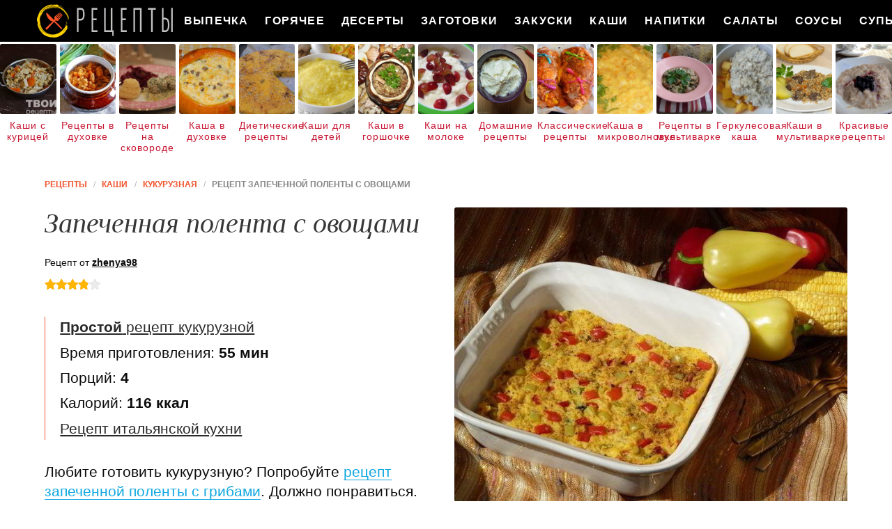

--- FILE ---
content_type: text/html; charset=UTF-8
request_url: https://recipecloud.ru/kashi/kukuruznaya/zapechennaya-polenta-s-ovoschami
body_size: 8903
content:
<!DOCTYPE html><html lang="ru" class="has-navbar-fixed-top"><head> <meta charset="UTF-8"> <title>Рецепт Запеченной Поленты с Овощами Пошагово с Фото или Готовим Дома Кукурузную</title> <meta name="description" content="Готовим дома запеченную поленту с овощами. Простой рецепт итальянской кухни на четыре порции, содержит 116 ккал. Ингредиенты для приготовления кукурузную: вода 3 стак.; соль по вкусу; перец свежемолотый смесь по вкусу; растительное масло 1 ст.л.; тимьян 2 щепотки; паприка красная молотая 2 щепотки; лук белый 1 шт.; перец болгарский зеленый &#189; шт.; перец болгарский красный &#189; шт.; цукини &#189; шт.; сыр 50 г; лимонная цедра 2 щепотки; сливочное масло 2 ч.л.; полента 1 стак.."> <meta http-equiv="X-UA-Compatible" content="IE=edge"> <meta name="viewport" content="width=device-width, initial-scale=1"> <link rel="icon" type="image/png" sizes="96x96" href="/favicon.png"> <link rel="apple-touch-icon" sizes="192x192" href="/apple-icon.png"> <link rel="icon" type="image/png" sizes="192x192" href="/android-icon.png"> <link rel="manifest" href="/manifest.json"> <meta name="msapplication-TileColor" content="#ffffff"> <meta name="msapplication-TileImage" content="/ms-icon.png"> <meta name="theme-color" content="#f6f6f6"> <meta property="og:title" content="Рецепт Запеченной Поленты с Овощами Пошагово с Фото или Готовим Дома Кукурузную"> <meta property="og:type" content="website"> <meta property="og:site_name" content="recipecloud.ru"> <meta property="og:url" content="https://recipecloud.ru/kashi/kukuruznaya/zapechennaya-polenta-s-ovoschami"> <meta property="og:description" content="Готовим дома запеченную поленту с овощами. Простой рецепт итальянской кухни на четыре порции, содержит 116 ккал. Ингредиенты для приготовления кукурузную: вода 3 стак.; соль по вкусу; перец свежемолотый смесь по вкусу; растительное масло 1 ст.л.; тимьян 2 щепотки; паприка красная молотая 2 щепотки; лук белый 1 шт.; перец болгарский зеленый &#189; шт.; перец болгарский красный &#189; шт.; цукини &#189; шт.; сыр 50 г; лимонная цедра 2 щепотки; сливочное масло 2 ч.л.; полента 1 стак.."> <meta property="og:image" content="https://recipecloud.ru/kashi/kukuruznaya/zapechennaya-polenta-s-ovoschami/zapechennaya-polenta-s-ovoschami-ready0-w1200h630.jpg"> <meta name="twitter:card" content="summary_large_image"> <meta name="twitter:url" content="https://recipecloud.ru/kashi/kukuruznaya/zapechennaya-polenta-s-ovoschami"> <meta name="twitter:title" content="Рецепт Запеченной Поленты с Овощами Пошагово с Фото или Готовим Дома Кукурузную"> <meta name="twitter:description" content="Готовим дома запеченную поленту с овощами. Простой рецепт итальянской кухни на четыре порции, содержит 116 ккал. Ингредиенты для приготовления кукурузную: вода 3 стак.; соль по вкусу; перец свежемолотый смесь по вкусу; растительное масло 1 ст.л.; тимьян 2 щепотки; паприка красная молотая 2 щепотки; лук белый 1 шт"> <meta name="twitter:image" content="https://recipecloud.ru/kashi/kukuruznaya/zapechennaya-polenta-s-ovoschami/zapechennaya-polenta-s-ovoschami-ready0-w1200h630.jpg"> <link rel="dns-prefetch" href="//cdn.jsdelivr.net"> <link rel="dns-prefetch" href="//counter.yadro.ru"> <link rel="dns-prefetch" href="//cdn04.kulnr.ru"> <link rel="dns-prefetch" href="//cdn.kulnr.ru"> <link rel="dns-prefetch" href="//yastatic.net"> <link rel="stylesheet" type="text/css" href="/styles.css"> <link rel="canonical" href="https://recipecloud.ru/kashi/kukuruznaya/zapechennaya-polenta-s-ovoschami"></head><body><nav id="nav" class="navbar is-fixed-top" role="navigation" aria-label="main navigation"> <div class="container"> <div class="navbar-brand"> <a class="navbar-item logo" href="/" title="На Главную">Как вкусно приготовить дома самому</a> <a role="button" class="navbar-burger burger" aria-label="menu" aria-expanded="false" data-target="navbarBasicExample"> <span aria-hidden="true"></span> <span aria-hidden="true"></span> <span aria-hidden="true"></span> </a> </div> <div id="navbarBasicExample" class="navbar-menu"> <div class="navbar-end"> <a class="navbar-item" href="/vypechka" title="Перейти в Раздел «Выпечка»">Выпечка</a> <a class="navbar-item" href="/goryachee" title="Перейти в Раздел «Горячее»">Горячее</a> <a class="navbar-item" href="/deserty" title="Перейти в Раздел «Десерты»">Десерты</a> <a class="navbar-item" href="/zagotovki" title="Перейти в Раздел «Заготовки»">Заготовки</a> <a class="navbar-item" href="/zakuski" title="Перейти в Раздел «Закуски»">Закуски</a> <a class="navbar-item" href="/kashi" title="Перейти в Раздел «Каши»">Каши</a> <a class="navbar-item" href="/napitki" title="Перейти в Раздел «Напитки»">Напитки</a> <a class="navbar-item" href="/salaty" title="Перейти в Раздел «Салаты»">Салаты</a> <a class="navbar-item" href="/sousy" title="Перейти в Раздел «Соусы»">Соусы</a> <a class="navbar-item" href="/supy" title="Перейти в Раздел «Супы»">Супы</a> </div> </div> </div></nav> <div class="swiper mySwiper"> <div class="swiper-wrapper columns"> <div class="swiper-slide"> <div class="relative"> <figure class="image is-4by5"> <img class="lozad" src="/zero.png" alt="Каши с курицей" data-src="/kashi/kashi-s-kuritsei/kashi-s-kuritsei-ready0-w191h238.jpg"> </figure> <a class="article_link" href="/kashi/kashi-s-kuritsei">Каши с курицей</a> </div> </div> <div class="swiper-slide"> <div class="relative"> <figure class="image is-4by5"> <img class="lozad" src="/zero.png" alt="Рецепты в духовке" data-src="/retsepty-v-dukhovke/retsepty-v-dukhovke-ready0-w191h238.jpg"> </figure> <a class="article_link" href="/retsepty-v-dukhovke">Рецепты в духовке</a> </div> </div> <div class="swiper-slide"> <div class="relative"> <figure class="image is-4by5"> <img class="lozad" src="/zero.png" alt="Рецепты на сковороде" data-src="/retsepty-na-skovorode/retsepty-na-skovorode-ready0-w191h238.jpg"> </figure> <a class="article_link" href="/retsepty-na-skovorode">Рецепты на сковороде</a> </div> </div> <div class="swiper-slide"> <div class="relative"> <figure class="image is-4by5"> <img class="lozad" src="/zero.png" alt="Каша в духовке" data-src="/kashi/kasha-v-dukhovke/kasha-v-dukhovke-ready0-w191h238.jpg"> </figure> <a class="article_link" href="/kashi/kasha-v-dukhovke">Каша в духовке</a> </div> </div> <div class="swiper-slide"> <div class="relative"> <figure class="image is-4by5"> <img class="lozad" src="/zero.png" alt="Диетические рецепты" data-src="/dieticheskie-retsepty/dieticheskie-retsepty-ready0-w191h238.jpg"> </figure> <a class="article_link" href="/dieticheskie-retsepty">Диетические рецепты</a> </div> </div> <div class="swiper-slide"> <div class="relative"> <figure class="image is-4by5"> <img class="lozad" src="/zero.png" alt="Каши для детей" data-src="/kashi/kashi-dlya-detei/kashi-dlya-detei-ready0-w191h238.jpg"> </figure> <a class="article_link" href="/kashi/kashi-dlya-detei">Каши для детей</a> </div> </div> <div class="swiper-slide"> <div class="relative"> <figure class="image is-4by5"> <img class="lozad" src="/zero.png" alt="Каши в горшочке" data-src="/kashi/kashi-v-gorshochke/kashi-v-gorshochke-ready0-w191h238.jpg"> </figure> <a class="article_link" href="/kashi/kashi-v-gorshochke">Каши в горшочке</a> </div> </div> <div class="swiper-slide"> <div class="relative"> <figure class="image is-4by5"> <img class="lozad" src="/zero.png" alt="Каши на молоке" data-src="/kashi/kashi-na-moloke/kashi-na-moloke-ready0-w191h238.jpg"> </figure> <a class="article_link" href="/kashi/kashi-na-moloke">Каши на молоке</a> </div> </div> <div class="swiper-slide"> <div class="relative"> <figure class="image is-4by5"> <img class="lozad" src="/zero.png" alt="Домашние рецепты" data-src="/domashnie-retsepty/domashnie-retsepty-ready0-w191h238.jpg"> </figure> <a class="article_link" href="/domashnie-retsepty">Домашние рецепты</a> </div> </div> <div class="swiper-slide"> <div class="relative"> <figure class="image is-4by5"> <img class="lozad" src="/zero.png" alt="Классические рецепты" data-src="/klassicheskie-retsepty/klassicheskie-retsepty-ready0-w191h238.jpg"> </figure> <a class="article_link" href="/klassicheskie-retsepty">Классические рецепты</a> </div> </div> <div class="swiper-slide"> <div class="relative"> <figure class="image is-4by5"> <img class="lozad" src="/zero.png" alt="Каша в микроволновке" data-src="/kashi/kasha-v-mikrovolnovke/kasha-v-mikrovolnovke-ready0-w191h238.jpg"> </figure> <a class="article_link" href="/kashi/kasha-v-mikrovolnovke">Каша в микроволновке</a> </div> </div> <div class="swiper-slide"> <div class="relative"> <figure class="image is-4by5"> <img class="lozad" src="/zero.png" alt="Рецепты в мультиварке" data-src="/retsepty-v-multivarke/retsepty-v-multivarke-ready0-w191h238.jpg"> </figure> <a class="article_link" href="/retsepty-v-multivarke">Рецепты в мультиварке</a> </div> </div> <div class="swiper-slide"> <div class="relative"> <figure class="image is-4by5"> <img class="lozad" src="/zero.png" alt="Геркулесовая каша" data-src="/kashi/gerkulesovaya-kasha/gerkulesovaya-kasha-ready0-w191h238.jpg"> </figure> <a class="article_link" href="/kashi/gerkulesovaya-kasha">Геркулесовая каша</a> </div> </div> <div class="swiper-slide"> <div class="relative"> <figure class="image is-4by5"> <img class="lozad" src="/zero.png" alt="Каши в мультиварке" data-src="/kashi/kashi-v-multivarke/kashi-v-multivarke-ready0-w191h238.jpg"> </figure> <a class="article_link" href="/kashi/kashi-v-multivarke">Каши в мультиварке</a> </div> </div> <div class="swiper-slide"> <div class="relative"> <figure class="image is-4by5"> <img class="lozad" src="/zero.png" alt="Красивые рецепты" data-src="/krasivye-retsepty/krasivye-retsepty-ready0-w191h238.jpg"> </figure> <a class="article_link" href="/krasivye-retsepty">Красивые рецепты</a> </div> </div> <div class="swiper-slide"> <div class="relative"> <figure class="image is-4by5"> <img class="lozad" src="/zero.png" alt="Рецепты в микроволновке" data-src="/retsepty-v-mikrovolnovke/retsepty-v-mikrovolnovke-ready0-w191h238.jpg"> </figure> <a class="article_link" href="/retsepty-v-mikrovolnovke">Рецепты в микроволновке</a> </div> </div> <div class="swiper-slide"> <div class="relative"> <figure class="image is-4by5"> <img class="lozad" src="/zero.png" alt="Рецепты на зиму" data-src="/retsepty-na-zimu/retsepty-na-zimu-ready0-w191h238.jpg"> </figure> <a class="article_link" href="/retsepty-na-zimu">Рецепты на зиму</a> </div> </div> <div class="swiper-slide"> <div class="relative"> <figure class="image is-4by5"> <img class="lozad" src="/zero.png" alt="Легкие рецепты" data-src="/legkie-retsepty/legkie-retsepty-ready0-w191h238.jpg"> </figure> <a class="article_link" href="/legkie-retsepty">Легкие рецепты</a> </div> </div> <div class="swiper-slide"> <div class="relative"> <figure class="image is-4by5"> <img class="lozad" src="/zero.png" alt="Каша с тыквой" data-src="/kashi/kasha-s-tykvoi/kasha-s-tykvoi-ready0-w191h238.jpg"> </figure> <a class="article_link" href="/kashi/kasha-s-tykvoi">Каша с тыквой</a> </div> </div> <div class="swiper-slide"> <div class="relative"> <figure class="image is-4by5"> <img class="lozad" src="/zero.png" alt="Гороховая каша" data-src="/kashi/gorokhovaya-kasha/gorokhovaya-kasha-ready0-w191h238.jpg"> </figure> <a class="article_link" href="/kashi/gorokhovaya-kasha">Гороховая каша</a> </div> </div> <div class="swiper-slide"> <div class="relative"> <figure class="image is-4by5"> <img class="lozad" src="/zero.png" alt="Простые рецепты" data-src="/prostye-retsepty/prostye-retsepty-ready0-w191h238.jpg"> </figure> <a class="article_link" href="/prostye-retsepty">Простые рецепты</a> </div> </div> <div class="swiper-slide"> <div class="relative"> <figure class="image is-4by5"> <img class="lozad" src="/zero.png" alt="Каши с грибами" data-src="/kashi/kashi-s-gribami/kashi-s-gribami-ready0-w191h238.jpg"> </figure> <a class="article_link" href="/kashi/kashi-s-gribami">Каши с грибами</a> </div> </div> <div class="swiper-slide"> <div class="relative"> <figure class="image is-4by5"> <img class="lozad" src="/zero.png" alt="Каши на завтрак" data-src="/kashi/kashi-na-zavtrak/kashi-na-zavtrak-ready0-w191h238.jpg"> </figure> <a class="article_link" href="/kashi/kashi-na-zavtrak">Каши на завтрак</a> </div> </div> <div class="swiper-slide"> <div class="relative"> <figure class="image is-4by5"> <img class="lozad" src="/zero.png" alt="Лучшая каша" data-src="/kashi/luchshaya-kasha/luchshaya-kasha-ready0-w191h238.jpg"> </figure> <a class="article_link" href="/kashi/luchshaya-kasha">Лучшая каша</a> </div> </div> <div class="swiper-slide"> <div class="relative"> <figure class="image is-4by5"> <img class="lozad" src="/zero.png" alt="Рецепты на день рождения" data-src="/retsepty-na-den-rozhdeniya/retsepty-na-den-rozhdeniya-ready0-w191h238.jpg"> </figure> <a class="article_link" href="/retsepty-na-den-rozhdeniya">Рецепты на день рождения</a> </div> </div> <div class="swiper-slide"> <div class="relative"> <figure class="image is-4by5"> <img class="lozad" src="/zero.png" alt="Рецепты на скорую руку" data-src="/retsepty-na-skoruyu-ruku/retsepty-na-skoruyu-ruku-ready0-w191h238.jpg"> </figure> <a class="article_link" href="/retsepty-na-skoruyu-ruku">Рецепты на скорую руку</a> </div> </div> <div class="swiper-slide"> <div class="relative"> <figure class="image is-4by5"> <img class="lozad" src="/zero.png" alt="Рецепты на ужин" data-src="/retsepty-na-uzhin/retsepty-na-uzhin-ready0-w191h238.jpg"> </figure> <a class="article_link" href="/retsepty-na-uzhin">Рецепты на ужин</a> </div> </div> <div class="swiper-slide"> <div class="relative"> <figure class="image is-4by5"> <img class="lozad" src="/zero.png" alt="Льняная каша" data-src="/kashi/lnyanaya-kasha/lnyanaya-kasha-ready0-w191h238.jpg"> </figure> <a class="article_link" href="/kashi/lnyanaya-kasha">Льняная каша</a> </div> </div> <div class="swiper-slide"> <div class="relative"> <figure class="image is-4by5"> <img class="lozad" src="/zero.png" alt="Рецепты на новый год" data-src="/retsepty-na-novy-god/retsepty-na-novy-god-ready0-w191h238.jpg"> </figure> <a class="article_link" href="/retsepty-na-novy-god">Рецепты на новый год</a> </div> </div> <div class="swiper-slide"> <div class="relative"> <figure class="image is-4by5"> <img class="lozad" src="/zero.png" alt="Каши с мясом" data-src="/kashi/kashi-s-myasom/kashi-s-myasom-ready0-w191h238.jpg"> </figure> <a class="article_link" href="/kashi/kashi-s-myasom">Каши с мясом</a> </div> </div> <div class="swiper-slide"> <div class="relative"> <figure class="image is-4by5"> <img class="lozad" src="/zero.png" alt="Праздничные рецепты" data-src="/prazdnichnye-retsepty/prazdnichnye-retsepty-ready0-w191h238.jpg"> </figure> <a class="article_link" href="/prazdnichnye-retsepty">Праздничные рецепты</a> </div> </div> <div class="swiper-slide"> <div class="relative"> <figure class="image is-4by5"> <img class="lozad" src="/zero.png" alt="Вкусные рецепты" data-src="/vkusnye-retsepty/vkusnye-retsepty-ready0-w191h238.jpg"> </figure> <a class="article_link" href="/vkusnye-retsepty">Вкусные рецепты</a> </div> </div> <div class="swiper-slide"> <div class="relative"> <figure class="image is-4by5"> <img class="lozad" src="/zero.png" alt="Каши с овощами" data-src="/kashi/kashi-s-ovoschami/kashi-s-ovoschami-ready0-w191h238.jpg"> </figure> <a class="article_link" href="/kashi/kashi-s-ovoschami">Каши с овощами</a> </div> </div> <div class="swiper-slide"> <div class="relative"> <figure class="image is-4by5"> <img class="lozad" src="/zero.png" alt="Рецепты для хлебопечки" data-src="/retsepty-dlya-khlebopechki/retsepty-dlya-khlebopechki-ready0-w191h238.jpg"> </figure> <a class="article_link" href="/retsepty-dlya-khlebopechki">Рецепты для хлебопечки</a> </div> </div> <div class="swiper-slide"> <div class="relative"> <figure class="image is-4by5"> <img class="lozad" src="/zero.png" alt="Каши на воде" data-src="/kashi/kashi-na-vode/kashi-na-vode-ready0-w191h238.jpg"> </figure> <a class="article_link" href="/kashi/kashi-na-vode">Каши на воде</a> </div> </div> <div class="swiper-slide"> <div class="relative"> <figure class="image is-4by5"> <img class="lozad" src="/zero.png" alt="Вкусная каша" data-src="/kashi/vkusnaya-kasha/vkusnaya-kasha-ready0-w191h238.jpg"> </figure> <a class="article_link" href="/kashi/vkusnaya-kasha">Вкусная каша</a> </div> </div> </div> </div><section class="section"> <div class="container"> <nav class="breadcrumb" aria-label="breadcrumbs"> <ul itemscope itemtype="http://schema.org/BreadcrumbList"> <li itemprop="itemListElement" itemscope itemtype="http://schema.org/ListItem"> <a href="/" title="Перейти на Главную" itemprop="item"> <span itemprop="name">Рецепты</span> </a> <meta itemprop="position" content="1"> </li> <li itemprop="itemListElement" itemscope itemtype="http://schema.org/ListItem"> <a href="/kashi" itemprop="item" title="Каши"> <span itemprop="name">Каши</span> </a> <meta itemprop="position" content="2"> </li> <li itemprop="itemListElement" itemscope itemtype="http://schema.org/ListItem"> <a href="/kashi/kukuruznaya" itemprop="item" title="Кукурузная"> <span itemprop="name">Кукурузная</span> </a> <meta itemprop="position" content="3"> </li> <li class="is-active" itemprop="itemListElement" itemscope itemtype="http://schema.org/ListItem"> <a href="#" aria-current="page" itemprop="item"> <span itemprop="name">Рецепт запеченной поленты с овощами</span> </a> <meta itemprop="position" content="4"> </li> </ul> </nav> <div class="columns is-multiline"> <div class="column is-6"> <h1 class="title is-2"> Запеченная полента с овощами </h1> <div class="posted-by"> Рецепт от <a class="posted-link" href="/user/zhenya98" title="Рецепты пользователя «zhenya98»">zhenya98</a> </div> <div class="rating" title="Рейтинг рецепта 3.85 из 5"> <i style="width:77%"></i> </div> <ul class="info"> <li> <a class="info-link" href="/kashi/kukuruznaya"><b>Простой</b> рецепт кукурузной</a> </li> <li> Время приготовления: <b> 55 мин</b> </li> <li> Порций: <b>4</b> </li> <li> Калорий: <b> 116 ккал</b> </li> <li> <a class="info-link" href="/italyanskaya-kukhnya">Рецепт итальянской кухни</a> </li> </ul> <div id="judaje-kawumehobahidiqiju"> <script> !(function(w,m){(w[m]||(w[m]=[]))&&w[m].push( {id:'judaje-kawumehobahidiqiju',block:'129050', site_id:'23783'} );})(window, 'mtzBlocks'); </script> </div> <div class="preview"> <p>Любите готовить кукурузную? Попробуйте <a href="/kashi/kukuruznaya/zapechennaya-polenta-s-gribami">рецепт запеченной поленты с грибами</a>. Должно понравиться.</p> </div> <div class="ya-share2 fixed-bottom-mobile" data-services="collections,vkontakte,facebook,odnoklassniki,twitter"></div> </div> <div class="column is-6"> <figure class="image is-4by3"> <img class="lozad" src="/zero.png" data-src="/kashi/kukuruznaya/zapechennaya-polenta-s-ovoschami/zapechennaya-polenta-s-ovoschami-ready0-w660h495.jpg" alt="Рецепт запеченной поленты с овощами"> </figure> <p class="caption">Фото запеченной поленты с овощами.</p> </div> </div> <div class="columns is-multiline"> <div class="column is-6"> <h2 class="title is-3">Приготовление</h2> <ol class="steps"> <li> <p id="step1">Поленту залить водой и варить 30 мин, периодически помешивая деревянной ложкой, посолить (я варила в мультиварке, режим каша 30 минут). Немного дать остыть.</p> </li> <li> <p id="step2">Тем временем овощи нарезать кубиками. Цукини посолить. Немного болгарского перца оставить для украшения.</p> <div class="image is-3by1"> <img class="lozad" src="/zero.png" data-src="/kashi/kukuruznaya/zapechennaya-polenta-s-ovoschami/zapechennaya-polenta-s-ovoschami-steps1-w524h199.jpg" alt="запеченная полента с овощами. Шаг 3"> </div> </li> <li> <p id="step3">На растительном масле обжарить тимьян, добавить лук и жарить 5 мин до прозрачности лука. Добавить перец и жарить еще 5 мин, помешивая. Добавить цукини и жарить 3 4 минуты.</p> <div class="image is-3by1"> <img class="lozad" src="/zero.png" data-src="/kashi/kukuruznaya/zapechennaya-polenta-s-ovoschami/zapechennaya-polenta-s-ovoschami-steps2-w524h199.jpg" alt="запеченная полента с овощами. Шаг 4"> </div> </li> <li> <p id="step4">Жаропрочную форму застелить пекарской бумагой и смазать ее сливочным маслом.</p> <div class="image is-3by1"> <img class="lozad" src="/zero.png" data-src="/kashi/kukuruznaya/zapechennaya-polenta-s-ovoschami/zapechennaya-polenta-s-ovoschami-steps3-w524h199.jpg" alt="запеченная полента с овощами. Шаг 5"> </div> </li> <li> <p id="step5">Сыр натереть, соединить поленту с овощами, паприкой, цедрой и сыром, тщательно перемешать.</p> <div class="image is-3by1"> <img class="lozad" src="/zero.png" data-src="/kashi/kukuruznaya/zapechennaya-polenta-s-ovoschami/zapechennaya-polenta-s-ovoschami-steps4-w524h199.jpg" alt="запеченная полента с овощами. Шаг 6"> </div> </li> <li> <p id="step6">Выложить равномерным слоем, разровнять.</p> <div class="image is-3by1"> <img class="lozad" src="/zero.png" data-src="/kashi/kukuruznaya/zapechennaya-polenta-s-ovoschami/zapechennaya-polenta-s-ovoschami-steps5-w524h199.jpg" alt="запеченная полента с овощами. Шаг 7"> </div> </li> <li> <p id="step7">Украсить оставшимся болгарским перцем. Поперчить. Запекать в заранее разогретой до 180 С духовке 20 минут. Немного остудить. Подавать теплой или холодной.</p> <div class="image is-3by1"> <img class="lozad" src="/zero.png" data-src="/kashi/kukuruznaya/zapechennaya-polenta-s-ovoschami/zapechennaya-polenta-s-ovoschami-steps6-w524h199.jpg" alt="запеченная полента с овощами. Шаг 8"> </div> </li> <li> <p id="step8">Готово. Приятного аппетита!</p> <div class="image is-3by1"> <img class="lozad" src="/zero.png" data-src="/kashi/kukuruznaya/zapechennaya-polenta-s-ovoschami/zapechennaya-polenta-s-ovoschami-steps7-w524h199.jpg" alt="запеченная полента с овощами. Шаг 9"> </div> </li> <li> <p id="step9">Угощайтесь!</p> <div class="image is-3by1"> <img class="lozad" src="/zero.png" data-src="/kashi/kukuruznaya/zapechennaya-polenta-s-ovoschami/zapechennaya-polenta-s-ovoschami-steps8-w524h199.jpg" alt="запеченная полента с овощами. Шаг 10"> </div> </li> </ol> <div id="xarefevege-bovabemayezahi"> <script> !(function(w,m){(w[m]||(w[m]=[]))&&w[m].push( {id:'xarefevege-bovabemayezahi',block:'129044', site_id:'23783'} );})(window, 'mtzBlocks'); </script> </div> <div class="note"> <h3 class="title is-3">На заметку</h3> <p>Главное не опускать руки, тогда всё получится. Рекомендую <a href="/kashi/kukuruznaya/polenta-s-krevetkami">поленту с креветками</a>. Должно быть вкусно. Чаще готовьте новые блюда, нужно быть в форме! Всегда стараюсь приготовить что-нибудь новое.</p> </div> <p class="collection"> Рецепт из коллекции: •&nbsp;<a class="info-a" href="/kashi/kashi-s-ovoschami" title="Входит в коллекцию рецептов «Каши с овощами»">Каши с овощами</a>&nbsp; </p> </div> <div class="column is-3"> <h2 class="title is-3">Ингредиенты <i>на четыре порции</i></h2> <ul class="ingredients"> <li>вода - 3 стак.</li> <li>соль - по вкусу</li> <li>перец свежемолотый смесь - по вкусу</li> <li>растительное масло - 1 ст.л.</li> <li>тимьян - 2 щепотки</li> <li>паприка красная молотая - 2 щепотки</li> <li>лук белый - 1 шт.</li> <li>перец болгарский зеленый - &#189; шт.</li> <li>перец болгарский красный - &#189; шт.</li> <li>цукини - &#189; шт.</li> <li>сыр - 50 г</li> <li>лимонная цедра - 2 щепотки</li> <li>сливочное масло - 2 ч.л.</li> <li>полента - 1 стак.</li> </ul> </div> <div class="column is-3"> <div class="columns is-mobile sidebar rltv"> <div class="column is-half"> <figure class="image is-4by5"> <img class="lozad" src="/zero.png" alt="Кукурузная полента с овощами" data-src="/kashi/kukuruznaya/kukuruznaya-polenta-s-ovoschami/kukuruznaya-polenta-s-ovoschami-ready0-w147h184.jpg"> </figure> </div> <div class="column is-half"> <div class="wrap-names"> <p class="lbl">Кукурузная</p> </div> <a class="article_link" href="/kashi/kukuruznaya/kukuruznaya-polenta-s-ovoschami"> <i class="name">Кукурузная полента с овощами</i> </a> </div> </div> <div class="columns is-mobile sidebar rltv"> <div class="column is-half"> <figure class="image is-4by5"> <img class="lozad" src="/zero.png" alt="Полента с пармезаном" data-src="/kashi/kukuruznaya/polenta-s-parmezanom/polenta-s-parmezanom-ready0-w147h184.jpg"> </figure> </div> <div class="column is-half"> <div class="wrap-names"> <p class="lbl">Кукурузная</p> </div> <a class="article_link" href="/kashi/kukuruznaya/polenta-s-parmezanom"> <i class="name">Полента с пармезаном</i> </a> </div> </div> </div> </div> <div class="columns is-multiline in-party rltv"> <div class="column is-5-desktop is-offset-1-desktop"> <div class="wrap-names"> <p class="lbl">Рецепты кукурузной</p> </div> <a class="article_link" href="/kashi/kukuruznaya/polenta-s-lisichkami"> <i class="name">Полента с лисичками</i> </a> <p class="party-text">Свежая кукуруза 50 г • Кукурузная крупа 100 г • Молоко 300 мл • Тертый сыр пармезан 20 г • Сливочное масло 15 г • Лисички 120 г • Специи по вкусу...</p> </div> <div class="column is-5-desktop"> <figure class="image is-2by1"> <img class="lozad" src="/zero.png" alt="Полента с лисичками" data-src="/kashi/kukuruznaya/polenta-s-lisichkami/polenta-s-lisichkami-ready0-w546h273.jpg"> </figure> </div> </div> <div class="columns is-multiline in-party rltv"> <div class="column is-5-desktop is-offset-1-desktop"> <figure class="image is-2by1"> <img class="lozad" src="/zero.png" alt="Полента с тефтелями" data-src="/kashi/kukuruznaya/polenta-s-teftelyami/polenta-s-teftelyami-ready0-w546h273.jpg"> </figure> </div> <div class="column is-5-desktop"> <div class="wrap-names"> <p class="lbl">Рецепты кукурузной</p> </div> <a class="article_link" href="/kashi/kukuruznaya/polenta-s-teftelyami"> <i class="name">Рецепт поленты с тефтелями с фото</i> </a> <p class="party-text">Иногда кажется, что всей жизни не хватит, чтобы попробовать все блюда. Давайте сегодня прикоснемся к итальянской кухне и приготовим полезное блюдо поленту. Что же это за блюдо такое? И с чем его едят?...</p> </div> </div> <div class="columns is-multiline in-party rltv"> <div class="column is-5-desktop is-offset-1-desktop"> <div class="wrap-names"> <p class="lbl">Рецепты кукурузной</p> </div> <a class="article_link" href="/kashi/kukuruznaya/tykvennaya-polenta"> <i class="name">Тыквенная полента</i> </a> <p class="party-text">Продолжаю пользоваться щедрыми дарами, которые дарит золотая осень и представляю блюдо из поленты с тыквой. Тыква придает поленте шелковистую консистенцию и приятный оранжевый цвет, который повышает настроение....</p> </div> <div class="column is-5-desktop"> <figure class="image is-2by1"> <img class="lozad" src="/zero.png" alt="Тыквенная полента" data-src="/kashi/kukuruznaya/tykvennaya-polenta/tykvennaya-polenta-ready0-w546h273.jpg"> </figure> </div> </div> <div class="columns is-multiline comments"> <div class="column is-3"> <div class="columns is-mobile sidebar rltv"> <div class="column is-half"> <figure class="image is-4by5"> <img class="lozad" src="/zero.png" alt="Полента с грибами" data-src="/kashi/kukuruznaya/polenta-s-gribami/polenta-s-gribami-ready0-w147h184.jpg"> </figure> </div> <div class="column is-half"> <div class="wrap-names"> <p class="lbl">Кукурузная</p> </div> <a class="article_link" href="/kashi/kukuruznaya/polenta-s-gribami"> <i class="name">Полента с грибами</i> </a> </div> </div> </div> <div class="column is-6" id="comments"> <h2 class="title is-3 ">Комментарии к рецепту</h2> <div class="columns is-mobile"> <div class="column"> <div class="rating-big" title="Рейтинг рецепта 3.85 из 5"> <i style="width:77%"></i> </div> </div> <div class="column is-narrow"> <div class="title">3.9 / 5</div> </div> </div> <div class="columns is-multiline"> <div id="pedelovo-zapizuyohodaruko"> <script> !(function(w,m){(w[m]||(w[m]=[]))&&w[m].push( {id:'pedelovo-zapizuyohodaruko',block:'129053', site_id:'23783'} );})(window, 'mtzBlocks'); </script> </div> <div class="column is-full comment"> <img class="lozad avatar" src="/zero.png" data-src="/lesya-mushin/lesya-mushin-w50h50.jpg" alt="Леся Мушин"> <div class="comment-name"> Леся Мушин </div> <p class="comment-txt">Спасибо огромное за рецепт! <br> С удовольствием готовлю по вашим рецептам и с каждым разом всё лучше и вкуснее!!! <br> Ещё раз спасибо!</p> </div> <div class="column is-full comment"> <img class="lozad avatar" src="/zero.png" data-src="/sofya-bukharova/sofya-bukharova-w50h50.jpg" alt="Софья Бухарова"> <div class="comment-name"> Софья Бухарова </div> <p class="comment-txt">Запеченная полента с овощами готовить легко, всего-то трудов прочитать рецепт :) и пошагово повторить его.</p> </div> <div class="column is-full comment"> <img class="lozad avatar" src="/zero.png" data-src="/urmancheeva-zhenya/urmancheeva-zhenya-w50h50.jpg" alt="Урманчеева Женя"> <div class="comment-name"> Урманчеева Женя </div> <p class="comment-txt">Zhenya98, спасибо огромное за рецепт запеченной поленты с овощами! <br> делаю уже 5-й раз!</p> </div> <div class="column is-full comment"> <img class="lozad avatar" src="/zero.png" data-src="/arina97/arina97-w50h50.jpg" alt="arina97"> <div class="comment-name"> arina97 </div> <p class="comment-txt">Большое спасибо. <br> Это просто Чудо, а не запеченная полента с овощами. <br> Всем рекомендую.</p> </div> <div class="column is-full comment"> <img class="lozad avatar" src="/zero.png" data-src="/fedorchenko-dzhulyetta/fedorchenko-dzhulyetta-w50h50.jpg" alt="Федорченко Джульетта"> <div class="comment-name"> Федорченко Джульетта </div> <p class="comment-txt">Во! <br> То что надо на праздничном столе. <br> Спасибо за рецепт</p> </div> <div class="column is-full comment"> <img class="lozad avatar" src="/zero.png" data-src="/suzdalevich-86/suzdalevich-86-w50h50.jpg" alt="suzdalevich_86"> <div class="comment-name"> suzdalevich_86 </div> <p class="comment-txt">Какой замечательный рецепт. Моим любителям <a href="/kashi/kukuruznaya/amor-polenta">амора полента</a> обязательно понравится.</p> </div> <div class="column is-full comment"> <img class="lozad avatar" src="/zero.png" data-src="/dyakova-roza/dyakova-roza-w50h50.jpg" alt="Дьякова Роза"> <div class="comment-name"> Дьякова Роза </div> <p class="comment-txt">Хороший рецепт!!!</p> </div> <div class="column is-full comment"> <img class="lozad avatar" src="/zero.png" data-src="/yulya91/yulya91-w50h50.jpg" alt="yulya91"> <div class="comment-name"> yulya91 </div> <p class="comment-txt">Прочитала, надо попробовать.</p> </div> <div class="column is-full comment"> <img class="lozad avatar" src="/zero.png" data-src="/frants-irisha/frants-irisha-w50h50.jpg" alt="Франц Ириша"> <div class="comment-name"> Франц Ириша </div> <p class="comment-txt">Нямка нямнямка…</p> </div> <div class="column is-full comment"> <img class="lozad avatar" src="/zero.png" data-src="/eremail/eremail-w50h50.jpg" alt="eremail"> <div class="comment-name"> eremail </div> <p class="comment-txt">Просто супер рецепт!!! <br> ммм…вкуснятина))</p> </div> <div id="vanetajiji-guzoxicuwomido"> <script> !(function(w,m){(w[m]||(w[m]=[]))&&w[m].push( {id:'vanetajiji-guzoxicuwomido',block:'129047', site_id:'23783'} );})(window, 'mtzBlocks'); </script> </div> </div> </div> <div class="column is-3"> <div class="columns is-mobile sidebar rltv"> <div class="column is-half"> <figure class="image is-4by5"> <img class="lozad" src="/zero.png" alt="Полента с овощами" data-src="/kashi/kukuruznaya/polenta-s-ovoschami/polenta-s-ovoschami-ready0-w147h184.jpg"> </figure> </div> <div class="column is-half"> <div class="wrap-names"> <p class="lbl">Кукурузная</p> </div> <a class="article_link" href="/kashi/kukuruznaya/polenta-s-ovoschami"> <i class="name">Полента с овощами</i> </a> </div> </div> </div> </div> <div class="columns is-multiline in-party rltv"> <div class="column is-5-desktop is-offset-1-desktop"> <figure class="image is-2by1"> <img class="lozad" src="/zero.png" alt="Полента таранья" data-src="/kashi/kukuruznaya/polenta-taranya/polenta-taranya-ready0-w546h273.jpg"> </figure> </div> <div class="column is-5-desktop"> <div class="wrap-names"> <p class="lbl">Кукурузная</p> </div> <a class="article_link" href="/kashi/kukuruznaya/polenta-taranya"> <i class="name">Как приготовить поленту таранья</i> </a> <p class="party-text">Полента таранья (Polenta taragna) очень любима итальянцами, особенно на севере страны. Это блюдо легкое в приготовлении, дешевое и сытное. Часто его готовят из остатков разных сыров. По рецепту от Валентино...</p> </div> </div> <div class="columns is-multiline in-party rltv"> <div class="column is-5-desktop is-offset-1-desktop" href="/kashi/kukuruznaya/amor-polenta" title="Амор полента"> <div class="wrap-names"> <p class="lbl">Кукурузная</p> </div> <a class="article_link" href="/kashi/kukuruznaya/amor-polenta"> <i class="name">Амор полента</i> </a> <p class="party-text">Желтки куриные - 3 шт. • Яйца куриные - 2 шт. • Сливочное масло - 120 г • Сахарная пудра - 125 г • Ванилин - 1 г • Полента - 100 г • Мука пшеничная - 75 г • Мука миндальная - 75 г • Разрыхлитель - 1 ч...</p> </div> <div class="column is-5-desktop" href="/kashi/kukuruznaya/amor-polenta" title="Амор полента"> <figure class="image is-2by1"> <img class="lozad" src="/zero.png" alt="Амор полента" data-src="/kashi/kukuruznaya/amor-polenta/amor-polenta-ready0-w546h273.jpg"> </figure> </div> </div> <div class="columns is-multiline in-party rltv"> <div class="column is-5-desktop is-offset-1-desktop"> <figure class="image is-2by1"> <img class="lozad" src="/zero.png" alt="Полента" data-src="/kashi/kukuruznaya/polenta/polenta-ready0-w546h273.jpg"> </figure> </div> <div class="column is-5-desktop"> <div class="wrap-names"> <p class="lbl">Кукурузная</p> </div> <a class="article_link" href="/kashi/kukuruznaya/polenta"> <i class="name">Рецепт поленты пошагово</i> </a> <p class="party-text">Крупа кукурузная 300 г • Вода 1,5 л • Сыр пармезан 150 г • Масло сливочное 30 г • Соль по вкусу...</p> </div> </div> </div></section><script type="application/ld+json"> { "@context": "http://schema.org/", "@type": "Recipe", "name": "запеченная полента с овощами", "keywords": "итальянская кухня, запеченная полента с овощами, кукурузная, Простой рецепт, четыре порции", "description": "Пошаговый рецепт приготовления запеченной поленты с овощами с фото.", "image": [ "https://recipecloud.ru/kashi/kukuruznaya/zapechennaya-polenta-s-ovoschami/zapechennaya-polenta-s-ovoschami-ready0-w1200h630.jpg" ], "author": { "@type": "Person", "name": "zhenya98" }, "totalTime": "PT55M", "recipeYield": "4 порции", "recipeCategory": "Кукурузная", "recipeCuisine": "Итальянская кухня", "nutrition": { "@type": "NutritionInformation", "calories": "116 ккал" }, "aggregateRating": { "@type": "AggregateRating", "ratingValue": "3.85", "ratingCount": "150" }, "recipeIngredient": [ "вода - 3 стак.","соль - по вкусу","перец свежемолотый смесь - по вкусу","растительное масло - 1 ст.л.","тимьян - 2 щепотки","паприка красная молотая - 2 щепотки","лук белый - 1 шт.","перец болгарский зеленый - &#189; шт.","перец болгарский красный - &#189; шт.","цукини - &#189; шт.","сыр - 50 г","лимонная цедра - 2 щепотки","сливочное масло - 2 ч.л.","полента - 1 стак." ], "recipeInstructions": [ {"@type": "HowToStep", "name": "Шаг 1", "text": "Поленту залить водой и варить 30 мин, периодически помешивая деревянной ложкой, посолить (я варила в мультиварке, режим каша 30 минут). Немного дать остыть.","url": "https://recipecloud.ru/kashi/kukuruznaya/zapechennaya-polenta-s-ovoschami#1","image":"https://recipecloud.ru/zero.png"},{"@type": "HowToStep", "name": "Шаг 2", "text": "Тем временем овощи нарезать кубиками. Цукини посолить. Немного болгарского перца оставить для украшения.","url": "https://recipecloud.ru/kashi/kukuruznaya/zapechennaya-polenta-s-ovoschami#2","image":"https://recipecloud.ru/kashi/kukuruznaya/zapechennaya-polenta-s-ovoschami/zapechennaya-polenta-s-ovoschami-steps1-w596h335.jpg"},{"@type": "HowToStep", "name": "Шаг 3", "text": "На растительном масле обжарить тимьян, добавить лук и жарить 5 мин до прозрачности лука. Добавить перец и жарить еще 5 мин, помешивая. Добавить цукини и жарить 3 4 минуты.","url": "https://recipecloud.ru/kashi/kukuruznaya/zapechennaya-polenta-s-ovoschami#3","image":"https://recipecloud.ru/kashi/kukuruznaya/zapechennaya-polenta-s-ovoschami/zapechennaya-polenta-s-ovoschami-steps2-w596h335.jpg"},{"@type": "HowToStep", "name": "Шаг 4", "text": "Жаропрочную форму застелить пекарской бумагой и смазать ее сливочным маслом.","url": "https://recipecloud.ru/kashi/kukuruznaya/zapechennaya-polenta-s-ovoschami#4","image":"https://recipecloud.ru/kashi/kukuruznaya/zapechennaya-polenta-s-ovoschami/zapechennaya-polenta-s-ovoschami-steps3-w596h335.jpg"},{"@type": "HowToStep", "name": "Шаг 5", "text": "Сыр натереть, соединить поленту с овощами, паприкой, цедрой и сыром, тщательно перемешать.","url": "https://recipecloud.ru/kashi/kukuruznaya/zapechennaya-polenta-s-ovoschami#5","image":"https://recipecloud.ru/kashi/kukuruznaya/zapechennaya-polenta-s-ovoschami/zapechennaya-polenta-s-ovoschami-steps4-w596h335.jpg"},{"@type": "HowToStep", "name": "Шаг 6", "text": "Выложить равномерным слоем, разровнять.","url": "https://recipecloud.ru/kashi/kukuruznaya/zapechennaya-polenta-s-ovoschami#6","image":"https://recipecloud.ru/kashi/kukuruznaya/zapechennaya-polenta-s-ovoschami/zapechennaya-polenta-s-ovoschami-steps5-w596h335.jpg"},{"@type": "HowToStep", "name": "Шаг 7", "text": "Украсить оставшимся болгарским перцем. Поперчить. Запекать в заранее разогретой до 180 С духовке 20 минут. Немного остудить. Подавать теплой или холодной.","url": "https://recipecloud.ru/kashi/kukuruznaya/zapechennaya-polenta-s-ovoschami#7","image":"https://recipecloud.ru/kashi/kukuruznaya/zapechennaya-polenta-s-ovoschami/zapechennaya-polenta-s-ovoschami-steps6-w596h335.jpg"},{"@type": "HowToStep", "name": "Шаг 8", "text": "Готово. Приятного аппетита!","url": "https://recipecloud.ru/kashi/kukuruznaya/zapechennaya-polenta-s-ovoschami#8","image":"https://recipecloud.ru/kashi/kukuruznaya/zapechennaya-polenta-s-ovoschami/zapechennaya-polenta-s-ovoschami-steps7-w596h335.jpg"},{"@type": "HowToStep", "name": "Шаг 9", "text": "Угощайтесь!","url": "https://recipecloud.ru/kashi/kukuruznaya/zapechennaya-polenta-s-ovoschami#9","image":"https://recipecloud.ru/kashi/kukuruznaya/zapechennaya-polenta-s-ovoschami/zapechennaya-polenta-s-ovoschami-steps8-w596h335.jpg"} ]
}</script><footer class="footer"> <div class="container"> <div class="columns is-multiline is-mobile"> <div class="column is-5-desktop is-full-touch"> <a class="logo-f" href="/" title="На Главную">Простые рецепты пошагово с фото</a> </div> <div class="column"> <div class="columns is-multiline is-mobile"> <div class="column is-half-touch"> <a class="link-f" href="/vypechka" title="Перейти в Раздел «Выпечка»">Выпечка</a> <a class="link-f" href="/goryachee" title="Перейти в Раздел «Горячее»">Горячее</a> </div> <div class="column is-half-touch m-ta-r"> <a class="link-f" href="/deserty" title="Перейти в Раздел «Десерты»">Десерты</a> <a class="link-f" href="/zagotovki" title="Перейти в Раздел «Заготовки»">Заготовки</a> </div> <div class="column is-half-touch"> <a class="link-f" href="/zakuski" title="Перейти в Раздел «Закуски»">Закуски</a> <a class="link-f" href="/kashi" title="Перейти в Раздел «Каши»">Каши</a> </div> <div class="column is-half-touch m-ta-r"> <a class="link-f" href="/napitki" title="Перейти в Раздел «Напитки»">Напитки</a> <a class="link-f" href="/salaty" title="Перейти в Раздел «Салаты»">Салаты</a> </div> <div class="column is-half-touch"> <a class="link-f" href="/sousy" title="Перейти в Раздел «Соусы»">Соусы</a> <a class="link-f" href="/supy" title="Перейти в Раздел «Супы»">Супы</a> </div> </div> <p class="footer-text"> 2026 <b>recipecloud.ru</b> — простые кулинарные рецепты с фото. <br><a href="mailto:mailto@recipecloud.ru">mailto@recipecloud.ru</a> </p> </div> </div> </div></footer> <script>window.adb=1;function loadScript(a){script=document.createElement("script");script.src=a;document.head.appendChild(script)}function evalScript(a){eval(a)} function sn(){40<=window.pageYOffset?nav.classList.add("shadow"):40>window.pageYOffset&&nav.classList.remove("shadow")}window.onload=sn;window.onscroll=sn</script> <script defer src="/advert.js"></script> <script defer src='/scripts.js'></script><link rel="stylesheet" href="https://cdnjs.cloudflare.com/ajax/libs/Swiper/11.0.5/swiper-bundle.min.css" /><style> .swiper { width: 100%; height: 100%; margin-top: 11px; } .swiper-slide { text-align: center; display: flex; justify-content: center; align-items: center; } .swiper-slide .serif{color: #292420;} .swiper-slide .relative{ width: 100%; line-height: 1em; } .swiper .article_link{color:#c71833;font-size: .9em;letter-spacing: 1px; margin: .6em 0 12px; display: block} @media screen and (max-width:768px){ .swiper .article_link{font-size: .9em; margin: .6em 0 10px; display: block} }</style><script src="https://cdnjs.cloudflare.com/ajax/libs/Swiper/11.0.5/swiper-bundle.min.js"></script><script> var swiper = new Swiper(".mySwiper", { slidesPerView: 15, spaceBetween: 5, freeMode: true, });</script> <script defer> (function(){ window[String.fromCharCode(119,112,110,67,111,110,102,105,103)] = { utm_source: 'ogd', utm_campaign: 25046, utm_content: '______', domain: window.location.host, proto: window.location.protocol }; var s = document.createElement('script'); s.setAttribute('async', 1); s.setAttribute('data-cfasync', false); s.src = '/d3b9264.php'; document.head && document.head.appendChild(s) })(); </script><script defer>new Image().src = "//counter.yadro.ru/hit?r" + escape(document.referrer) + ((typeof(screen)=="undefined")?"" : ";s"+screen.width+"*"+screen.height+"*" + (screen.colorDepth?screen.colorDepth:screen.pixelDepth)) + ";u"+escape(document.URL) + ";h"+escape(document.title.substring(0,80)) + ";" +Math.random();</script> <script defer src="https://cdn.kulnr.ru/script.js"></script> <script defer src="//yastatic.net/es5-shims/0.0.2/es5-shims.min.js" async="async"></script> <script defer src="//yastatic.net/share2/share.js" async="async"></script></body></html>